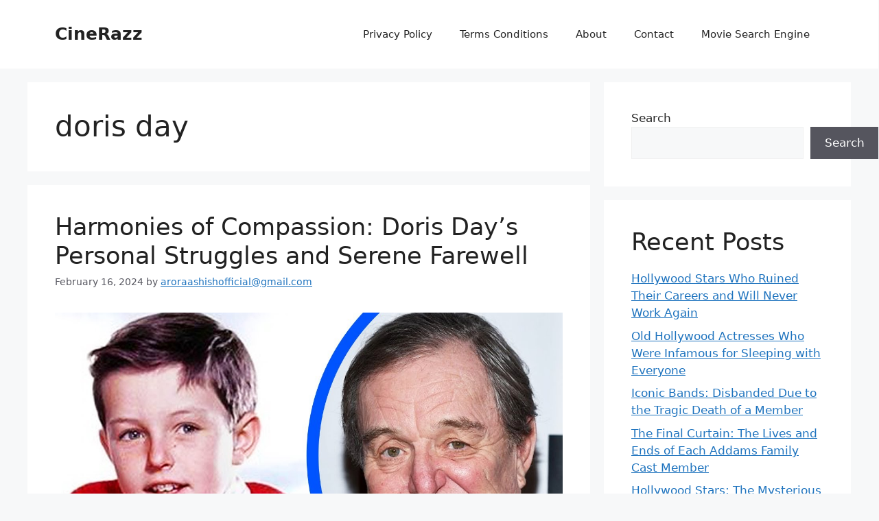

--- FILE ---
content_type: text/html; charset=UTF-8
request_url: https://cinerazz.com/tag/doris-day/
body_size: 22377
content:
<!DOCTYPE html>
<html lang="en-US">
<head>
	<meta charset="UTF-8">
	<title>doris day &#8211; CineRazz</title>
<meta name='robots' content='max-image-preview:large' />
<meta name="viewport" content="width=device-width, initial-scale=1"><link rel='dns-prefetch' href='//www.googletagmanager.com' />
<link rel="alternate" type="application/rss+xml" title="CineRazz &raquo; Feed" href="https://cinerazz.com/feed/" />
<link rel="alternate" type="application/rss+xml" title="CineRazz &raquo; Comments Feed" href="https://cinerazz.com/comments/feed/" />
<link rel="alternate" type="application/rss+xml" title="CineRazz &raquo; doris day Tag Feed" href="https://cinerazz.com/tag/doris-day/feed/" />
<style id='wp-img-auto-sizes-contain-inline-css'>
img:is([sizes=auto i],[sizes^="auto," i]){contain-intrinsic-size:3000px 1500px}
/*# sourceURL=wp-img-auto-sizes-contain-inline-css */
</style>

<style id='wp-emoji-styles-inline-css'>

	img.wp-smiley, img.emoji {
		display: inline !important;
		border: none !important;
		box-shadow: none !important;
		height: 1em !important;
		width: 1em !important;
		margin: 0 0.07em !important;
		vertical-align: -0.1em !important;
		background: none !important;
		padding: 0 !important;
	}
/*# sourceURL=wp-emoji-styles-inline-css */
</style>
<link rel='stylesheet' id='wp-block-library-css' href='https://cinerazz.com/wp-includes/css/dist/block-library/style.min.css?ver=6.9' media='all' />
<style id='wp-block-heading-inline-css'>
h1:where(.wp-block-heading).has-background,h2:where(.wp-block-heading).has-background,h3:where(.wp-block-heading).has-background,h4:where(.wp-block-heading).has-background,h5:where(.wp-block-heading).has-background,h6:where(.wp-block-heading).has-background{padding:1.25em 2.375em}h1.has-text-align-left[style*=writing-mode]:where([style*=vertical-lr]),h1.has-text-align-right[style*=writing-mode]:where([style*=vertical-rl]),h2.has-text-align-left[style*=writing-mode]:where([style*=vertical-lr]),h2.has-text-align-right[style*=writing-mode]:where([style*=vertical-rl]),h3.has-text-align-left[style*=writing-mode]:where([style*=vertical-lr]),h3.has-text-align-right[style*=writing-mode]:where([style*=vertical-rl]),h4.has-text-align-left[style*=writing-mode]:where([style*=vertical-lr]),h4.has-text-align-right[style*=writing-mode]:where([style*=vertical-rl]),h5.has-text-align-left[style*=writing-mode]:where([style*=vertical-lr]),h5.has-text-align-right[style*=writing-mode]:where([style*=vertical-rl]),h6.has-text-align-left[style*=writing-mode]:where([style*=vertical-lr]),h6.has-text-align-right[style*=writing-mode]:where([style*=vertical-rl]){rotate:180deg}
/*# sourceURL=https://cinerazz.com/wp-includes/blocks/heading/style.min.css */
</style>
<style id='wp-block-latest-comments-inline-css'>
ol.wp-block-latest-comments{box-sizing:border-box;margin-left:0}:where(.wp-block-latest-comments:not([style*=line-height] .wp-block-latest-comments__comment)){line-height:1.1}:where(.wp-block-latest-comments:not([style*=line-height] .wp-block-latest-comments__comment-excerpt p)){line-height:1.8}.has-dates :where(.wp-block-latest-comments:not([style*=line-height])),.has-excerpts :where(.wp-block-latest-comments:not([style*=line-height])){line-height:1.5}.wp-block-latest-comments .wp-block-latest-comments{padding-left:0}.wp-block-latest-comments__comment{list-style:none;margin-bottom:1em}.has-avatars .wp-block-latest-comments__comment{list-style:none;min-height:2.25em}.has-avatars .wp-block-latest-comments__comment .wp-block-latest-comments__comment-excerpt,.has-avatars .wp-block-latest-comments__comment .wp-block-latest-comments__comment-meta{margin-left:3.25em}.wp-block-latest-comments__comment-excerpt p{font-size:.875em;margin:.36em 0 1.4em}.wp-block-latest-comments__comment-date{display:block;font-size:.75em}.wp-block-latest-comments .avatar,.wp-block-latest-comments__comment-avatar{border-radius:1.5em;display:block;float:left;height:2.5em;margin-right:.75em;width:2.5em}.wp-block-latest-comments[class*=-font-size] a,.wp-block-latest-comments[style*=font-size] a{font-size:inherit}
/*# sourceURL=https://cinerazz.com/wp-includes/blocks/latest-comments/style.min.css */
</style>
<style id='wp-block-latest-posts-inline-css'>
.wp-block-latest-posts{box-sizing:border-box}.wp-block-latest-posts.alignleft{margin-right:2em}.wp-block-latest-posts.alignright{margin-left:2em}.wp-block-latest-posts.wp-block-latest-posts__list{list-style:none}.wp-block-latest-posts.wp-block-latest-posts__list li{clear:both;overflow-wrap:break-word}.wp-block-latest-posts.is-grid{display:flex;flex-wrap:wrap}.wp-block-latest-posts.is-grid li{margin:0 1.25em 1.25em 0;width:100%}@media (min-width:600px){.wp-block-latest-posts.columns-2 li{width:calc(50% - .625em)}.wp-block-latest-posts.columns-2 li:nth-child(2n){margin-right:0}.wp-block-latest-posts.columns-3 li{width:calc(33.33333% - .83333em)}.wp-block-latest-posts.columns-3 li:nth-child(3n){margin-right:0}.wp-block-latest-posts.columns-4 li{width:calc(25% - .9375em)}.wp-block-latest-posts.columns-4 li:nth-child(4n){margin-right:0}.wp-block-latest-posts.columns-5 li{width:calc(20% - 1em)}.wp-block-latest-posts.columns-5 li:nth-child(5n){margin-right:0}.wp-block-latest-posts.columns-6 li{width:calc(16.66667% - 1.04167em)}.wp-block-latest-posts.columns-6 li:nth-child(6n){margin-right:0}}:root :where(.wp-block-latest-posts.is-grid){padding:0}:root :where(.wp-block-latest-posts.wp-block-latest-posts__list){padding-left:0}.wp-block-latest-posts__post-author,.wp-block-latest-posts__post-date{display:block;font-size:.8125em}.wp-block-latest-posts__post-excerpt,.wp-block-latest-posts__post-full-content{margin-bottom:1em;margin-top:.5em}.wp-block-latest-posts__featured-image a{display:inline-block}.wp-block-latest-posts__featured-image img{height:auto;max-width:100%;width:auto}.wp-block-latest-posts__featured-image.alignleft{float:left;margin-right:1em}.wp-block-latest-posts__featured-image.alignright{float:right;margin-left:1em}.wp-block-latest-posts__featured-image.aligncenter{margin-bottom:1em;text-align:center}
/*# sourceURL=https://cinerazz.com/wp-includes/blocks/latest-posts/style.min.css */
</style>
<style id='wp-block-search-inline-css'>
.wp-block-search__button{margin-left:10px;word-break:normal}.wp-block-search__button.has-icon{line-height:0}.wp-block-search__button svg{height:1.25em;min-height:24px;min-width:24px;width:1.25em;fill:currentColor;vertical-align:text-bottom}:where(.wp-block-search__button){border:1px solid #ccc;padding:6px 10px}.wp-block-search__inside-wrapper{display:flex;flex:auto;flex-wrap:nowrap;max-width:100%}.wp-block-search__label{width:100%}.wp-block-search.wp-block-search__button-only .wp-block-search__button{box-sizing:border-box;display:flex;flex-shrink:0;justify-content:center;margin-left:0;max-width:100%}.wp-block-search.wp-block-search__button-only .wp-block-search__inside-wrapper{min-width:0!important;transition-property:width}.wp-block-search.wp-block-search__button-only .wp-block-search__input{flex-basis:100%;transition-duration:.3s}.wp-block-search.wp-block-search__button-only.wp-block-search__searchfield-hidden,.wp-block-search.wp-block-search__button-only.wp-block-search__searchfield-hidden .wp-block-search__inside-wrapper{overflow:hidden}.wp-block-search.wp-block-search__button-only.wp-block-search__searchfield-hidden .wp-block-search__input{border-left-width:0!important;border-right-width:0!important;flex-basis:0;flex-grow:0;margin:0;min-width:0!important;padding-left:0!important;padding-right:0!important;width:0!important}:where(.wp-block-search__input){appearance:none;border:1px solid #949494;flex-grow:1;font-family:inherit;font-size:inherit;font-style:inherit;font-weight:inherit;letter-spacing:inherit;line-height:inherit;margin-left:0;margin-right:0;min-width:3rem;padding:8px;text-decoration:unset!important;text-transform:inherit}:where(.wp-block-search__button-inside .wp-block-search__inside-wrapper){background-color:#fff;border:1px solid #949494;box-sizing:border-box;padding:4px}:where(.wp-block-search__button-inside .wp-block-search__inside-wrapper) .wp-block-search__input{border:none;border-radius:0;padding:0 4px}:where(.wp-block-search__button-inside .wp-block-search__inside-wrapper) .wp-block-search__input:focus{outline:none}:where(.wp-block-search__button-inside .wp-block-search__inside-wrapper) :where(.wp-block-search__button){padding:4px 8px}.wp-block-search.aligncenter .wp-block-search__inside-wrapper{margin:auto}.wp-block[data-align=right] .wp-block-search.wp-block-search__button-only .wp-block-search__inside-wrapper{float:right}
/*# sourceURL=https://cinerazz.com/wp-includes/blocks/search/style.min.css */
</style>
<style id='wp-block-group-inline-css'>
.wp-block-group{box-sizing:border-box}:where(.wp-block-group.wp-block-group-is-layout-constrained){position:relative}
/*# sourceURL=https://cinerazz.com/wp-includes/blocks/group/style.min.css */
</style>
<style id='wp-block-paragraph-inline-css'>
.is-small-text{font-size:.875em}.is-regular-text{font-size:1em}.is-large-text{font-size:2.25em}.is-larger-text{font-size:3em}.has-drop-cap:not(:focus):first-letter{float:left;font-size:8.4em;font-style:normal;font-weight:100;line-height:.68;margin:.05em .1em 0 0;text-transform:uppercase}body.rtl .has-drop-cap:not(:focus):first-letter{float:none;margin-left:.1em}p.has-drop-cap.has-background{overflow:hidden}:root :where(p.has-background){padding:1.25em 2.375em}:where(p.has-text-color:not(.has-link-color)) a{color:inherit}p.has-text-align-left[style*="writing-mode:vertical-lr"],p.has-text-align-right[style*="writing-mode:vertical-rl"]{rotate:180deg}
/*# sourceURL=https://cinerazz.com/wp-includes/blocks/paragraph/style.min.css */
</style>
<style id='global-styles-inline-css'>
:root{--wp--preset--aspect-ratio--square: 1;--wp--preset--aspect-ratio--4-3: 4/3;--wp--preset--aspect-ratio--3-4: 3/4;--wp--preset--aspect-ratio--3-2: 3/2;--wp--preset--aspect-ratio--2-3: 2/3;--wp--preset--aspect-ratio--16-9: 16/9;--wp--preset--aspect-ratio--9-16: 9/16;--wp--preset--color--black: #000000;--wp--preset--color--cyan-bluish-gray: #abb8c3;--wp--preset--color--white: #ffffff;--wp--preset--color--pale-pink: #f78da7;--wp--preset--color--vivid-red: #cf2e2e;--wp--preset--color--luminous-vivid-orange: #ff6900;--wp--preset--color--luminous-vivid-amber: #fcb900;--wp--preset--color--light-green-cyan: #7bdcb5;--wp--preset--color--vivid-green-cyan: #00d084;--wp--preset--color--pale-cyan-blue: #8ed1fc;--wp--preset--color--vivid-cyan-blue: #0693e3;--wp--preset--color--vivid-purple: #9b51e0;--wp--preset--color--contrast: var(--contrast);--wp--preset--color--contrast-2: var(--contrast-2);--wp--preset--color--contrast-3: var(--contrast-3);--wp--preset--color--base: var(--base);--wp--preset--color--base-2: var(--base-2);--wp--preset--color--base-3: var(--base-3);--wp--preset--color--accent: var(--accent);--wp--preset--gradient--vivid-cyan-blue-to-vivid-purple: linear-gradient(135deg,rgb(6,147,227) 0%,rgb(155,81,224) 100%);--wp--preset--gradient--light-green-cyan-to-vivid-green-cyan: linear-gradient(135deg,rgb(122,220,180) 0%,rgb(0,208,130) 100%);--wp--preset--gradient--luminous-vivid-amber-to-luminous-vivid-orange: linear-gradient(135deg,rgb(252,185,0) 0%,rgb(255,105,0) 100%);--wp--preset--gradient--luminous-vivid-orange-to-vivid-red: linear-gradient(135deg,rgb(255,105,0) 0%,rgb(207,46,46) 100%);--wp--preset--gradient--very-light-gray-to-cyan-bluish-gray: linear-gradient(135deg,rgb(238,238,238) 0%,rgb(169,184,195) 100%);--wp--preset--gradient--cool-to-warm-spectrum: linear-gradient(135deg,rgb(74,234,220) 0%,rgb(151,120,209) 20%,rgb(207,42,186) 40%,rgb(238,44,130) 60%,rgb(251,105,98) 80%,rgb(254,248,76) 100%);--wp--preset--gradient--blush-light-purple: linear-gradient(135deg,rgb(255,206,236) 0%,rgb(152,150,240) 100%);--wp--preset--gradient--blush-bordeaux: linear-gradient(135deg,rgb(254,205,165) 0%,rgb(254,45,45) 50%,rgb(107,0,62) 100%);--wp--preset--gradient--luminous-dusk: linear-gradient(135deg,rgb(255,203,112) 0%,rgb(199,81,192) 50%,rgb(65,88,208) 100%);--wp--preset--gradient--pale-ocean: linear-gradient(135deg,rgb(255,245,203) 0%,rgb(182,227,212) 50%,rgb(51,167,181) 100%);--wp--preset--gradient--electric-grass: linear-gradient(135deg,rgb(202,248,128) 0%,rgb(113,206,126) 100%);--wp--preset--gradient--midnight: linear-gradient(135deg,rgb(2,3,129) 0%,rgb(40,116,252) 100%);--wp--preset--font-size--small: 13px;--wp--preset--font-size--medium: 20px;--wp--preset--font-size--large: 36px;--wp--preset--font-size--x-large: 42px;--wp--preset--spacing--20: 0.44rem;--wp--preset--spacing--30: 0.67rem;--wp--preset--spacing--40: 1rem;--wp--preset--spacing--50: 1.5rem;--wp--preset--spacing--60: 2.25rem;--wp--preset--spacing--70: 3.38rem;--wp--preset--spacing--80: 5.06rem;--wp--preset--shadow--natural: 6px 6px 9px rgba(0, 0, 0, 0.2);--wp--preset--shadow--deep: 12px 12px 50px rgba(0, 0, 0, 0.4);--wp--preset--shadow--sharp: 6px 6px 0px rgba(0, 0, 0, 0.2);--wp--preset--shadow--outlined: 6px 6px 0px -3px rgb(255, 255, 255), 6px 6px rgb(0, 0, 0);--wp--preset--shadow--crisp: 6px 6px 0px rgb(0, 0, 0);}:where(.is-layout-flex){gap: 0.5em;}:where(.is-layout-grid){gap: 0.5em;}body .is-layout-flex{display: flex;}.is-layout-flex{flex-wrap: wrap;align-items: center;}.is-layout-flex > :is(*, div){margin: 0;}body .is-layout-grid{display: grid;}.is-layout-grid > :is(*, div){margin: 0;}:where(.wp-block-columns.is-layout-flex){gap: 2em;}:where(.wp-block-columns.is-layout-grid){gap: 2em;}:where(.wp-block-post-template.is-layout-flex){gap: 1.25em;}:where(.wp-block-post-template.is-layout-grid){gap: 1.25em;}.has-black-color{color: var(--wp--preset--color--black) !important;}.has-cyan-bluish-gray-color{color: var(--wp--preset--color--cyan-bluish-gray) !important;}.has-white-color{color: var(--wp--preset--color--white) !important;}.has-pale-pink-color{color: var(--wp--preset--color--pale-pink) !important;}.has-vivid-red-color{color: var(--wp--preset--color--vivid-red) !important;}.has-luminous-vivid-orange-color{color: var(--wp--preset--color--luminous-vivid-orange) !important;}.has-luminous-vivid-amber-color{color: var(--wp--preset--color--luminous-vivid-amber) !important;}.has-light-green-cyan-color{color: var(--wp--preset--color--light-green-cyan) !important;}.has-vivid-green-cyan-color{color: var(--wp--preset--color--vivid-green-cyan) !important;}.has-pale-cyan-blue-color{color: var(--wp--preset--color--pale-cyan-blue) !important;}.has-vivid-cyan-blue-color{color: var(--wp--preset--color--vivid-cyan-blue) !important;}.has-vivid-purple-color{color: var(--wp--preset--color--vivid-purple) !important;}.has-black-background-color{background-color: var(--wp--preset--color--black) !important;}.has-cyan-bluish-gray-background-color{background-color: var(--wp--preset--color--cyan-bluish-gray) !important;}.has-white-background-color{background-color: var(--wp--preset--color--white) !important;}.has-pale-pink-background-color{background-color: var(--wp--preset--color--pale-pink) !important;}.has-vivid-red-background-color{background-color: var(--wp--preset--color--vivid-red) !important;}.has-luminous-vivid-orange-background-color{background-color: var(--wp--preset--color--luminous-vivid-orange) !important;}.has-luminous-vivid-amber-background-color{background-color: var(--wp--preset--color--luminous-vivid-amber) !important;}.has-light-green-cyan-background-color{background-color: var(--wp--preset--color--light-green-cyan) !important;}.has-vivid-green-cyan-background-color{background-color: var(--wp--preset--color--vivid-green-cyan) !important;}.has-pale-cyan-blue-background-color{background-color: var(--wp--preset--color--pale-cyan-blue) !important;}.has-vivid-cyan-blue-background-color{background-color: var(--wp--preset--color--vivid-cyan-blue) !important;}.has-vivid-purple-background-color{background-color: var(--wp--preset--color--vivid-purple) !important;}.has-black-border-color{border-color: var(--wp--preset--color--black) !important;}.has-cyan-bluish-gray-border-color{border-color: var(--wp--preset--color--cyan-bluish-gray) !important;}.has-white-border-color{border-color: var(--wp--preset--color--white) !important;}.has-pale-pink-border-color{border-color: var(--wp--preset--color--pale-pink) !important;}.has-vivid-red-border-color{border-color: var(--wp--preset--color--vivid-red) !important;}.has-luminous-vivid-orange-border-color{border-color: var(--wp--preset--color--luminous-vivid-orange) !important;}.has-luminous-vivid-amber-border-color{border-color: var(--wp--preset--color--luminous-vivid-amber) !important;}.has-light-green-cyan-border-color{border-color: var(--wp--preset--color--light-green-cyan) !important;}.has-vivid-green-cyan-border-color{border-color: var(--wp--preset--color--vivid-green-cyan) !important;}.has-pale-cyan-blue-border-color{border-color: var(--wp--preset--color--pale-cyan-blue) !important;}.has-vivid-cyan-blue-border-color{border-color: var(--wp--preset--color--vivid-cyan-blue) !important;}.has-vivid-purple-border-color{border-color: var(--wp--preset--color--vivid-purple) !important;}.has-vivid-cyan-blue-to-vivid-purple-gradient-background{background: var(--wp--preset--gradient--vivid-cyan-blue-to-vivid-purple) !important;}.has-light-green-cyan-to-vivid-green-cyan-gradient-background{background: var(--wp--preset--gradient--light-green-cyan-to-vivid-green-cyan) !important;}.has-luminous-vivid-amber-to-luminous-vivid-orange-gradient-background{background: var(--wp--preset--gradient--luminous-vivid-amber-to-luminous-vivid-orange) !important;}.has-luminous-vivid-orange-to-vivid-red-gradient-background{background: var(--wp--preset--gradient--luminous-vivid-orange-to-vivid-red) !important;}.has-very-light-gray-to-cyan-bluish-gray-gradient-background{background: var(--wp--preset--gradient--very-light-gray-to-cyan-bluish-gray) !important;}.has-cool-to-warm-spectrum-gradient-background{background: var(--wp--preset--gradient--cool-to-warm-spectrum) !important;}.has-blush-light-purple-gradient-background{background: var(--wp--preset--gradient--blush-light-purple) !important;}.has-blush-bordeaux-gradient-background{background: var(--wp--preset--gradient--blush-bordeaux) !important;}.has-luminous-dusk-gradient-background{background: var(--wp--preset--gradient--luminous-dusk) !important;}.has-pale-ocean-gradient-background{background: var(--wp--preset--gradient--pale-ocean) !important;}.has-electric-grass-gradient-background{background: var(--wp--preset--gradient--electric-grass) !important;}.has-midnight-gradient-background{background: var(--wp--preset--gradient--midnight) !important;}.has-small-font-size{font-size: var(--wp--preset--font-size--small) !important;}.has-medium-font-size{font-size: var(--wp--preset--font-size--medium) !important;}.has-large-font-size{font-size: var(--wp--preset--font-size--large) !important;}.has-x-large-font-size{font-size: var(--wp--preset--font-size--x-large) !important;}
/*# sourceURL=global-styles-inline-css */
</style>

<style id='classic-theme-styles-inline-css'>
/*! This file is auto-generated */
.wp-block-button__link{color:#fff;background-color:#32373c;border-radius:9999px;box-shadow:none;text-decoration:none;padding:calc(.667em + 2px) calc(1.333em + 2px);font-size:1.125em}.wp-block-file__button{background:#32373c;color:#fff;text-decoration:none}
/*# sourceURL=/wp-includes/css/classic-themes.min.css */
</style>
<link rel='stylesheet' id='generate-style-css' href='https://cinerazz.com/wp-content/themes/generatepress/assets/css/main.min.css?ver=3.6.1' media='all' />
<style id='generate-style-inline-css'>
body{background-color:var(--base-2);color:var(--contrast);}a{color:var(--accent);}a{text-decoration:underline;}.entry-title a, .site-branding a, a.button, .wp-block-button__link, .main-navigation a{text-decoration:none;}a:hover, a:focus, a:active{color:var(--contrast);}.wp-block-group__inner-container{max-width:1200px;margin-left:auto;margin-right:auto;}:root{--contrast:#222222;--contrast-2:#575760;--contrast-3:#b2b2be;--base:#f0f0f0;--base-2:#f7f8f9;--base-3:#ffffff;--accent:#1e73be;}:root .has-contrast-color{color:var(--contrast);}:root .has-contrast-background-color{background-color:var(--contrast);}:root .has-contrast-2-color{color:var(--contrast-2);}:root .has-contrast-2-background-color{background-color:var(--contrast-2);}:root .has-contrast-3-color{color:var(--contrast-3);}:root .has-contrast-3-background-color{background-color:var(--contrast-3);}:root .has-base-color{color:var(--base);}:root .has-base-background-color{background-color:var(--base);}:root .has-base-2-color{color:var(--base-2);}:root .has-base-2-background-color{background-color:var(--base-2);}:root .has-base-3-color{color:var(--base-3);}:root .has-base-3-background-color{background-color:var(--base-3);}:root .has-accent-color{color:var(--accent);}:root .has-accent-background-color{background-color:var(--accent);}.top-bar{background-color:#636363;color:#ffffff;}.top-bar a{color:#ffffff;}.top-bar a:hover{color:#303030;}.site-header{background-color:var(--base-3);}.main-title a,.main-title a:hover{color:var(--contrast);}.site-description{color:var(--contrast-2);}.mobile-menu-control-wrapper .menu-toggle,.mobile-menu-control-wrapper .menu-toggle:hover,.mobile-menu-control-wrapper .menu-toggle:focus,.has-inline-mobile-toggle #site-navigation.toggled{background-color:rgba(0, 0, 0, 0.02);}.main-navigation,.main-navigation ul ul{background-color:var(--base-3);}.main-navigation .main-nav ul li a, .main-navigation .menu-toggle, .main-navigation .menu-bar-items{color:var(--contrast);}.main-navigation .main-nav ul li:not([class*="current-menu-"]):hover > a, .main-navigation .main-nav ul li:not([class*="current-menu-"]):focus > a, .main-navigation .main-nav ul li.sfHover:not([class*="current-menu-"]) > a, .main-navigation .menu-bar-item:hover > a, .main-navigation .menu-bar-item.sfHover > a{color:var(--accent);}button.menu-toggle:hover,button.menu-toggle:focus{color:var(--contrast);}.main-navigation .main-nav ul li[class*="current-menu-"] > a{color:var(--accent);}.navigation-search input[type="search"],.navigation-search input[type="search"]:active, .navigation-search input[type="search"]:focus, .main-navigation .main-nav ul li.search-item.active > a, .main-navigation .menu-bar-items .search-item.active > a{color:var(--accent);}.main-navigation ul ul{background-color:var(--base);}.separate-containers .inside-article, .separate-containers .comments-area, .separate-containers .page-header, .one-container .container, .separate-containers .paging-navigation, .inside-page-header{background-color:var(--base-3);}.entry-title a{color:var(--contrast);}.entry-title a:hover{color:var(--contrast-2);}.entry-meta{color:var(--contrast-2);}.sidebar .widget{background-color:var(--base-3);}.footer-widgets{background-color:var(--base-3);}.site-info{background-color:var(--base-3);}input[type="text"],input[type="email"],input[type="url"],input[type="password"],input[type="search"],input[type="tel"],input[type="number"],textarea,select{color:var(--contrast);background-color:var(--base-2);border-color:var(--base);}input[type="text"]:focus,input[type="email"]:focus,input[type="url"]:focus,input[type="password"]:focus,input[type="search"]:focus,input[type="tel"]:focus,input[type="number"]:focus,textarea:focus,select:focus{color:var(--contrast);background-color:var(--base-2);border-color:var(--contrast-3);}button,html input[type="button"],input[type="reset"],input[type="submit"],a.button,a.wp-block-button__link:not(.has-background){color:#ffffff;background-color:#55555e;}button:hover,html input[type="button"]:hover,input[type="reset"]:hover,input[type="submit"]:hover,a.button:hover,button:focus,html input[type="button"]:focus,input[type="reset"]:focus,input[type="submit"]:focus,a.button:focus,a.wp-block-button__link:not(.has-background):active,a.wp-block-button__link:not(.has-background):focus,a.wp-block-button__link:not(.has-background):hover{color:#ffffff;background-color:#3f4047;}a.generate-back-to-top{background-color:rgba( 0,0,0,0.4 );color:#ffffff;}a.generate-back-to-top:hover,a.generate-back-to-top:focus{background-color:rgba( 0,0,0,0.6 );color:#ffffff;}:root{--gp-search-modal-bg-color:var(--base-3);--gp-search-modal-text-color:var(--contrast);--gp-search-modal-overlay-bg-color:rgba(0,0,0,0.2);}@media (max-width:768px){.main-navigation .menu-bar-item:hover > a, .main-navigation .menu-bar-item.sfHover > a{background:none;color:var(--contrast);}}.nav-below-header .main-navigation .inside-navigation.grid-container, .nav-above-header .main-navigation .inside-navigation.grid-container{padding:0px 20px 0px 20px;}.site-main .wp-block-group__inner-container{padding:40px;}.separate-containers .paging-navigation{padding-top:20px;padding-bottom:20px;}.entry-content .alignwide, body:not(.no-sidebar) .entry-content .alignfull{margin-left:-40px;width:calc(100% + 80px);max-width:calc(100% + 80px);}.rtl .menu-item-has-children .dropdown-menu-toggle{padding-left:20px;}.rtl .main-navigation .main-nav ul li.menu-item-has-children > a{padding-right:20px;}@media (max-width:768px){.separate-containers .inside-article, .separate-containers .comments-area, .separate-containers .page-header, .separate-containers .paging-navigation, .one-container .site-content, .inside-page-header{padding:30px;}.site-main .wp-block-group__inner-container{padding:30px;}.inside-top-bar{padding-right:30px;padding-left:30px;}.inside-header{padding-right:30px;padding-left:30px;}.widget-area .widget{padding-top:30px;padding-right:30px;padding-bottom:30px;padding-left:30px;}.footer-widgets-container{padding-top:30px;padding-right:30px;padding-bottom:30px;padding-left:30px;}.inside-site-info{padding-right:30px;padding-left:30px;}.entry-content .alignwide, body:not(.no-sidebar) .entry-content .alignfull{margin-left:-30px;width:calc(100% + 60px);max-width:calc(100% + 60px);}.one-container .site-main .paging-navigation{margin-bottom:20px;}}/* End cached CSS */.is-right-sidebar{width:30%;}.is-left-sidebar{width:30%;}.site-content .content-area{width:70%;}@media (max-width:768px){.main-navigation .menu-toggle,.sidebar-nav-mobile:not(#sticky-placeholder){display:block;}.main-navigation ul,.gen-sidebar-nav,.main-navigation:not(.slideout-navigation):not(.toggled) .main-nav > ul,.has-inline-mobile-toggle #site-navigation .inside-navigation > *:not(.navigation-search):not(.main-nav){display:none;}.nav-align-right .inside-navigation,.nav-align-center .inside-navigation{justify-content:space-between;}.has-inline-mobile-toggle .mobile-menu-control-wrapper{display:flex;flex-wrap:wrap;}.has-inline-mobile-toggle .inside-header{flex-direction:row;text-align:left;flex-wrap:wrap;}.has-inline-mobile-toggle .header-widget,.has-inline-mobile-toggle #site-navigation{flex-basis:100%;}.nav-float-left .has-inline-mobile-toggle #site-navigation{order:10;}}
/*# sourceURL=generate-style-inline-css */
</style>

<!-- Google tag (gtag.js) snippet added by Site Kit -->
<!-- Google Analytics snippet added by Site Kit -->
<script src="https://www.googletagmanager.com/gtag/js?id=GT-TWTGQQT" id="google_gtagjs-js" async></script>
<script id="google_gtagjs-js-after">
window.dataLayer = window.dataLayer || [];function gtag(){dataLayer.push(arguments);}
gtag("set","linker",{"domains":["cinerazz.com"]});
gtag("js", new Date());
gtag("set", "developer_id.dZTNiMT", true);
gtag("config", "GT-TWTGQQT");
 window._googlesitekit = window._googlesitekit || {}; window._googlesitekit.throttledEvents = []; window._googlesitekit.gtagEvent = (name, data) => { var key = JSON.stringify( { name, data } ); if ( !! window._googlesitekit.throttledEvents[ key ] ) { return; } window._googlesitekit.throttledEvents[ key ] = true; setTimeout( () => { delete window._googlesitekit.throttledEvents[ key ]; }, 5 ); gtag( "event", name, { ...data, event_source: "site-kit" } ); }; 
//# sourceURL=google_gtagjs-js-after
</script>
<link rel="https://api.w.org/" href="https://cinerazz.com/wp-json/" /><link rel="alternate" title="JSON" type="application/json" href="https://cinerazz.com/wp-json/wp/v2/tags/7430" /><link rel="EditURI" type="application/rsd+xml" title="RSD" href="https://cinerazz.com/xmlrpc.php?rsd" />

<!-- FIFU:meta:begin:image -->
<meta property="og:image" content="https://i.ytimg.com/vi/Qvszwxt-wtg/maxresdefault.jpg" />
<!-- FIFU:meta:end:image --><!-- FIFU:meta:begin:twitter -->
<meta name="twitter:card" content="summary_large_image" />
<meta name="twitter:title" content="Harmonies of Compassion: Doris Day&#8217;s Personal Struggles and Serene Farewell" />
<meta name="twitter:description" content="" />
<meta name="twitter:image" content="https://i.ytimg.com/vi/Qvszwxt-wtg/maxresdefault.jpg" />
<!-- FIFU:meta:end:twitter --><meta name="generator" content="Site Kit by Google 1.170.0" /><link rel="icon" href="https://cinerazz.com/wp-content/uploads/2026/01/cropped-20211017_000430_0000-32x32.png" sizes="32x32" />
<link rel="icon" href="https://cinerazz.com/wp-content/uploads/2026/01/cropped-20211017_000430_0000-192x192.png" sizes="192x192" />
<link rel="apple-touch-icon" href="https://cinerazz.com/wp-content/uploads/2026/01/cropped-20211017_000430_0000-180x180.png" />
<meta name="msapplication-TileImage" content="https://cinerazz.com/wp-content/uploads/2026/01/cropped-20211017_000430_0000-270x270.png" />
</head>

<body class="archive tag tag-doris-day tag-7430 wp-embed-responsive wp-theme-generatepress right-sidebar nav-float-right separate-containers header-aligned-left dropdown-hover" itemtype="https://schema.org/Blog" itemscope>
	<a class="screen-reader-text skip-link" href="#content" title="Skip to content">Skip to content</a>		<header class="site-header has-inline-mobile-toggle" id="masthead" aria-label="Site"  itemtype="https://schema.org/WPHeader" itemscope>
			<div class="inside-header grid-container">
				<div class="site-branding">
						<p class="main-title" itemprop="headline">
					<a href="https://cinerazz.com/" rel="home">CineRazz</a>
				</p>
						
					</div>	<nav class="main-navigation mobile-menu-control-wrapper" id="mobile-menu-control-wrapper" aria-label="Mobile Toggle">
				<button data-nav="site-navigation" class="menu-toggle" aria-controls="primary-menu" aria-expanded="false">
			<span class="gp-icon icon-menu-bars"><svg viewBox="0 0 512 512" aria-hidden="true" xmlns="http://www.w3.org/2000/svg" width="1em" height="1em"><path d="M0 96c0-13.255 10.745-24 24-24h464c13.255 0 24 10.745 24 24s-10.745 24-24 24H24c-13.255 0-24-10.745-24-24zm0 160c0-13.255 10.745-24 24-24h464c13.255 0 24 10.745 24 24s-10.745 24-24 24H24c-13.255 0-24-10.745-24-24zm0 160c0-13.255 10.745-24 24-24h464c13.255 0 24 10.745 24 24s-10.745 24-24 24H24c-13.255 0-24-10.745-24-24z" /></svg><svg viewBox="0 0 512 512" aria-hidden="true" xmlns="http://www.w3.org/2000/svg" width="1em" height="1em"><path d="M71.029 71.029c9.373-9.372 24.569-9.372 33.942 0L256 222.059l151.029-151.03c9.373-9.372 24.569-9.372 33.942 0 9.372 9.373 9.372 24.569 0 33.942L289.941 256l151.03 151.029c9.372 9.373 9.372 24.569 0 33.942-9.373 9.372-24.569 9.372-33.942 0L256 289.941l-151.029 151.03c-9.373 9.372-24.569 9.372-33.942 0-9.372-9.373-9.372-24.569 0-33.942L222.059 256 71.029 104.971c-9.372-9.373-9.372-24.569 0-33.942z" /></svg></span><span class="screen-reader-text">Menu</span>		</button>
	</nav>
			<nav class="main-navigation sub-menu-right" id="site-navigation" aria-label="Primary"  itemtype="https://schema.org/SiteNavigationElement" itemscope>
			<div class="inside-navigation grid-container">
								<button class="menu-toggle" aria-controls="primary-menu" aria-expanded="false">
					<span class="gp-icon icon-menu-bars"><svg viewBox="0 0 512 512" aria-hidden="true" xmlns="http://www.w3.org/2000/svg" width="1em" height="1em"><path d="M0 96c0-13.255 10.745-24 24-24h464c13.255 0 24 10.745 24 24s-10.745 24-24 24H24c-13.255 0-24-10.745-24-24zm0 160c0-13.255 10.745-24 24-24h464c13.255 0 24 10.745 24 24s-10.745 24-24 24H24c-13.255 0-24-10.745-24-24zm0 160c0-13.255 10.745-24 24-24h464c13.255 0 24 10.745 24 24s-10.745 24-24 24H24c-13.255 0-24-10.745-24-24z" /></svg><svg viewBox="0 0 512 512" aria-hidden="true" xmlns="http://www.w3.org/2000/svg" width="1em" height="1em"><path d="M71.029 71.029c9.373-9.372 24.569-9.372 33.942 0L256 222.059l151.029-151.03c9.373-9.372 24.569-9.372 33.942 0 9.372 9.373 9.372 24.569 0 33.942L289.941 256l151.03 151.029c9.372 9.373 9.372 24.569 0 33.942-9.373 9.372-24.569 9.372-33.942 0L256 289.941l-151.029 151.03c-9.373 9.372-24.569 9.372-33.942 0-9.372-9.373-9.372-24.569 0-33.942L222.059 256 71.029 104.971c-9.372-9.373-9.372-24.569 0-33.942z" /></svg></span><span class="mobile-menu">Menu</span>				</button>
						<div id="primary-menu" class="main-nav">
			<ul class="menu sf-menu">
				<li class="page_item page-item-12"><a href="https://cinerazz.com/privacy-policy/">Privacy Policy</a></li>
<li class="page_item page-item-837655"><a href="https://cinerazz.com/terms-conditions/">Terms Conditions</a></li>
<li class="page_item page-item-837657"><a href="https://cinerazz.com/about/">About</a></li>
<li class="page_item page-item-837660"><a href="https://cinerazz.com/contact/">Contact</a></li>
<li class="page_item page-item-837663"><a href="https://cinerazz.com/">Movie Search Engine</a></li>
			</ul>
		</div>
					</div>
		</nav>
					</div>
		</header>
		
	<div class="site grid-container container hfeed" id="page">
				<div class="site-content" id="content">
			
	<div class="content-area" id="primary">
		<main class="site-main" id="main">
					<header class="page-header" aria-label="Page">
			
			<h1 class="page-title">
				doris day			</h1>

					</header>
		<article id="post-772890" class="post-772890 post type-post status-publish format-standard has-post-thumbnail hentry category-s1 category-showbiz tag-day tag-death-of-doris-day tag-died tag-doris tag-doris-day tag-doris-day-actress tag-doris-day-behind-the-scenes tag-doris-day-career tag-doris-day-died tag-doris-day-facts tag-doris-day-had-no-funeral tag-doris-day-had-no-funeral-or-grave-marker tag-doris-day-had-no-grave-marker tag-doris-day-life tag-doris-day-rip tag-facts-verse tag-facts-verse-presents tag-funeral tag-grave tag-how-doris-day-died tag-marker tag-what-happened-to-doris-day tag-when-doris-day-died-she-had-no-funeral-or-grave-marker tag-when-doris-day-died-she-had-no-funeral-or-grave-marker-this-is-why" itemtype="https://schema.org/CreativeWork" itemscope>
	<div class="inside-article">
					<header class="entry-header">
				<h2 class="entry-title" itemprop="headline"><a href="https://cinerazz.com/harmonies-of-compassion-doris-days-personal-struggles-and-serene-farewell/" rel="bookmark">Harmonies of Compassion: Doris Day&#8217;s Personal Struggles and Serene Farewell</a></h2>		<div class="entry-meta">
			<span class="posted-on"><time class="entry-date published" datetime="2024-02-16T00:00:00+05:30" itemprop="datePublished">February 16, 2024</time></span> <span class="byline">by <span class="author vcard" itemprop="author" itemtype="https://schema.org/Person" itemscope><a class="url fn n" href="https://cinerazz.com/author/aroraashishofficialgmail-com/" title="View all posts by aroraashishofficial@gmail.com" rel="author" itemprop="url"><span class="author-name" itemprop="name">aroraashishofficial@gmail.com</span></a></span></span> 		</div>
					</header>
			<div class="post-image">
						
						<a href="https://cinerazz.com/harmonies-of-compassion-doris-days-personal-struggles-and-serene-farewell/">
							<img width="1280" height="720" src="https://cinerazz.com/wp-content/uploads/2024/05/maxresdefault-2.jpg" class="attachment-full size-full wp-post-image" alt="Harmonies of Compassion: Doris Day&#8217;s Personal Struggles and Serene Farewell" title="Harmonies of Compassion: Doris Day&#8217;s Personal Struggles and Serene Farewell" itemprop="image" decoding="async" fetchpriority="high" srcset="https://cinerazz.com/wp-content/uploads/2024/05/maxresdefault-2.jpg 1280w, https://cinerazz.com/wp-content/uploads/2024/05/maxresdefault-2-300x169.jpg 300w, https://cinerazz.com/wp-content/uploads/2024/05/maxresdefault-2-1024x576.jpg 1024w, https://cinerazz.com/wp-content/uploads/2024/05/maxresdefault-2-768x432.jpg 768w" sizes="(max-width: 1280px) 100vw, 1280px" />
						</a>
					</div>
			<div class="entry-summary" itemprop="text">
				<p>Doris Day, an enduring icon of Hollywood&#8217;s golden era, graced the silver screen with her luminous presence and captivated audiences with her mellifluous voice, leaving an indelible mark on the annals of entertainment history. From her iconic performances in beloved films like &#8220;Pillow Talk&#8221; and &#8220;Calamity Jane&#8221; to her chart-topping hits such as &#8220;Que Sera, &#8230; <a title="Harmonies of Compassion: Doris Day&#8217;s Personal Struggles and Serene Farewell" class="read-more" href="https://cinerazz.com/harmonies-of-compassion-doris-days-personal-struggles-and-serene-farewell/" aria-label="Read more about Harmonies of Compassion: Doris Day&#8217;s Personal Struggles and Serene Farewell">Read more</a></p>
			</div>

				<footer class="entry-meta" aria-label="Entry meta">
			<span class="cat-links"><span class="gp-icon icon-categories"><svg viewBox="0 0 512 512" aria-hidden="true" xmlns="http://www.w3.org/2000/svg" width="1em" height="1em"><path d="M0 112c0-26.51 21.49-48 48-48h110.014a48 48 0 0143.592 27.907l12.349 26.791A16 16 0 00228.486 128H464c26.51 0 48 21.49 48 48v224c0 26.51-21.49 48-48 48H48c-26.51 0-48-21.49-48-48V112z" /></svg></span><span class="screen-reader-text">Categories </span><a href="https://cinerazz.com/category/s1/" rel="category tag">S1</a>, <a href="https://cinerazz.com/category/showbiz/" rel="category tag">Showbiz</a></span> <span class="tags-links"><span class="gp-icon icon-tags"><svg viewBox="0 0 512 512" aria-hidden="true" xmlns="http://www.w3.org/2000/svg" width="1em" height="1em"><path d="M20 39.5c-8.836 0-16 7.163-16 16v176c0 4.243 1.686 8.313 4.687 11.314l224 224c6.248 6.248 16.378 6.248 22.626 0l176-176c6.244-6.244 6.25-16.364.013-22.615l-223.5-224A15.999 15.999 0 00196.5 39.5H20zm56 96c0-13.255 10.745-24 24-24s24 10.745 24 24-10.745 24-24 24-24-10.745-24-24z"/><path d="M259.515 43.015c4.686-4.687 12.284-4.687 16.97 0l228 228c4.686 4.686 4.686 12.284 0 16.97l-180 180c-4.686 4.687-12.284 4.687-16.97 0-4.686-4.686-4.686-12.284 0-16.97L479.029 279.5 259.515 59.985c-4.686-4.686-4.686-12.284 0-16.97z" /></svg></span><span class="screen-reader-text">Tags </span><a href="https://cinerazz.com/tag/day/" rel="tag">day</a>, <a href="https://cinerazz.com/tag/death-of-doris-day/" rel="tag">death of doris day</a>, <a href="https://cinerazz.com/tag/died/" rel="tag">died</a>, <a href="https://cinerazz.com/tag/doris/" rel="tag">Doris</a>, <a href="https://cinerazz.com/tag/doris-day/" rel="tag">doris day</a>, <a href="https://cinerazz.com/tag/doris-day-actress/" rel="tag">Doris Day actress</a>, <a href="https://cinerazz.com/tag/doris-day-behind-the-scenes/" rel="tag">doris day behind the scenes</a>, <a href="https://cinerazz.com/tag/doris-day-career/" rel="tag">Doris Day career</a>, <a href="https://cinerazz.com/tag/doris-day-died/" rel="tag">Doris Day died</a>, <a href="https://cinerazz.com/tag/doris-day-facts/" rel="tag">doris day facts</a>, <a href="https://cinerazz.com/tag/doris-day-had-no-funeral/" rel="tag">Doris Day had no funeral</a>, <a href="https://cinerazz.com/tag/doris-day-had-no-funeral-or-grave-marker/" rel="tag">Doris Day had no funeral or grave marker</a>, <a href="https://cinerazz.com/tag/doris-day-had-no-grave-marker/" rel="tag">Doris Day had no grave marker</a>, <a href="https://cinerazz.com/tag/doris-day-life/" rel="tag">Doris Day life</a>, <a href="https://cinerazz.com/tag/doris-day-rip/" rel="tag">Doris Day RIP</a>, <a href="https://cinerazz.com/tag/facts-verse/" rel="tag">Facts verse</a>, <a href="https://cinerazz.com/tag/facts-verse-presents/" rel="tag">Facts verse presents</a>, <a href="https://cinerazz.com/tag/funeral/" rel="tag">Funeral</a>, <a href="https://cinerazz.com/tag/grave/" rel="tag">Grave</a>, <a href="https://cinerazz.com/tag/how-doris-day-died/" rel="tag">how Doris Day died</a>, <a href="https://cinerazz.com/tag/marker/" rel="tag">Marker</a>, <a href="https://cinerazz.com/tag/what-happened-to-doris-day/" rel="tag">what happened to doris day</a>, <a href="https://cinerazz.com/tag/when-doris-day-died-she-had-no-funeral-or-grave-marker/" rel="tag">When Doris Day Died She Had No Funeral or Grave Marker</a>, <a href="https://cinerazz.com/tag/when-doris-day-died-she-had-no-funeral-or-grave-marker-this-is-why/" rel="tag">When Doris Day Died She Had No Funeral or Grave Marker. This is Why</a></span> <span class="comments-link"><span class="gp-icon icon-comments"><svg viewBox="0 0 512 512" aria-hidden="true" xmlns="http://www.w3.org/2000/svg" width="1em" height="1em"><path d="M132.838 329.973a435.298 435.298 0 0016.769-9.004c13.363-7.574 26.587-16.142 37.419-25.507 7.544.597 15.27.925 23.098.925 54.905 0 105.634-15.311 143.285-41.28 23.728-16.365 43.115-37.692 54.155-62.645 54.739 22.205 91.498 63.272 91.498 110.286 0 42.186-29.558 79.498-75.09 102.828 23.46 49.216 75.09 101.709 75.09 101.709s-115.837-38.35-154.424-78.46c-9.956 1.12-20.297 1.758-30.793 1.758-88.727 0-162.927-43.071-181.007-100.61z"/><path d="M383.371 132.502c0 70.603-82.961 127.787-185.216 127.787-10.496 0-20.837-.639-30.793-1.757-38.587 40.093-154.424 78.429-154.424 78.429s51.63-52.472 75.09-101.67c-45.532-23.321-75.09-60.619-75.09-102.79C12.938 61.9 95.9 4.716 198.155 4.716 300.41 4.715 383.37 61.9 383.37 132.502z" /></svg></span><a href="https://cinerazz.com/harmonies-of-compassion-doris-days-personal-struggles-and-serene-farewell/#respond">Leave a comment</a></span> 		</footer>
			</div>
</article>
<article id="post-762219" class="post-762219 post type-post status-publish format-standard has-post-thumbnail hentry category-s4 category-showbiz tag-behind-the-scenes-doris-day tag-days tag-doris tag-doris-day tag-doris-day-behind-the-scenes tag-doris-day-facts tag-doris-day-family tag-doris-day-heartbreaking tag-doris-day-love-life tag-doris-day-sad-love-life tag-doris-day-tricked-into-tv tag-doris-days-family tag-doris-days-heartbreaking-love-life tag-doris-days-love-life-was-heartbreaking tag-doris-days-sad-life tag-doris-days-sad-love-life tag-facts-about-doris-day tag-facts-verse tag-facts-verse-presents tag-heartbreaking tag-life tag-love" itemtype="https://schema.org/CreativeWork" itemscope>
	<div class="inside-article">
					<header class="entry-header">
				<h2 class="entry-title" itemprop="headline"><a href="https://cinerazz.com/doris-days-love-life-was-heartbreaking-triumphs-and-tragedies-of-a-hollywood-icon/" rel="bookmark">Doris Day&#8217;s Love Life Was Heartbreaking: Triumphs and Tragedies of a Hollywood Icon</a></h2>		<div class="entry-meta">
			<span class="posted-on"><time class="entry-date published" datetime="2022-11-16T00:00:00+05:30" itemprop="datePublished">November 16, 2022</time></span> <span class="byline">by <span class="author vcard" itemprop="author" itemtype="https://schema.org/Person" itemscope><a class="url fn n" href="https://cinerazz.com/author/aroraashishofficialgmail-com/" title="View all posts by aroraashishofficial@gmail.com" rel="author" itemprop="url"><span class="author-name" itemprop="name">aroraashishofficial@gmail.com</span></a></span></span> 		</div>
					</header>
			<div class="post-image">
						
						<a href="https://cinerazz.com/doris-days-love-life-was-heartbreaking-triumphs-and-tragedies-of-a-hollywood-icon/">
							<img width="1280" height="720" src="https://cinerazz.com/wp-content/uploads/2024/05/maxresdefault-32.jpg" class="attachment-full size-full wp-post-image" alt="Doris Day&#8217;s Love Life Was Heartbreaking: Triumphs and Tragedies of a Hollywood Icon" title="Doris Day&#8217;s Love Life Was Heartbreaking: Triumphs and Tragedies of a Hollywood Icon" itemprop="image" decoding="async" srcset="https://cinerazz.com/wp-content/uploads/2024/05/maxresdefault-32.jpg 1280w, https://cinerazz.com/wp-content/uploads/2024/05/maxresdefault-32-300x169.jpg 300w, https://cinerazz.com/wp-content/uploads/2024/05/maxresdefault-32-1024x576.jpg 1024w, https://cinerazz.com/wp-content/uploads/2024/05/maxresdefault-32-768x432.jpg 768w" sizes="(max-width: 1280px) 100vw, 1280px" />
						</a>
					</div>
			<div class="entry-summary" itemprop="text">
				<p>Doris Day, born on April 3, 1922, was an exceptionally gifted performer who graced the spotlight of television and film during the 1950s and 1960s. Her journey in the entertainment industry began in the 1940s, where she first gained recognition as a talented singer. In 1945, she released her debut hit recording, &#8220;Sentimental Journey,&#8221; which &#8230; <a title="Doris Day&#8217;s Love Life Was Heartbreaking: Triumphs and Tragedies of a Hollywood Icon" class="read-more" href="https://cinerazz.com/doris-days-love-life-was-heartbreaking-triumphs-and-tragedies-of-a-hollywood-icon/" aria-label="Read more about Doris Day&#8217;s Love Life Was Heartbreaking: Triumphs and Tragedies of a Hollywood Icon">Read more</a></p>
			</div>

				<footer class="entry-meta" aria-label="Entry meta">
			<span class="cat-links"><span class="gp-icon icon-categories"><svg viewBox="0 0 512 512" aria-hidden="true" xmlns="http://www.w3.org/2000/svg" width="1em" height="1em"><path d="M0 112c0-26.51 21.49-48 48-48h110.014a48 48 0 0143.592 27.907l12.349 26.791A16 16 0 00228.486 128H464c26.51 0 48 21.49 48 48v224c0 26.51-21.49 48-48 48H48c-26.51 0-48-21.49-48-48V112z" /></svg></span><span class="screen-reader-text">Categories </span><a href="https://cinerazz.com/category/s4/" rel="category tag">S4</a>, <a href="https://cinerazz.com/category/showbiz/" rel="category tag">Showbiz</a></span> <span class="tags-links"><span class="gp-icon icon-tags"><svg viewBox="0 0 512 512" aria-hidden="true" xmlns="http://www.w3.org/2000/svg" width="1em" height="1em"><path d="M20 39.5c-8.836 0-16 7.163-16 16v176c0 4.243 1.686 8.313 4.687 11.314l224 224c6.248 6.248 16.378 6.248 22.626 0l176-176c6.244-6.244 6.25-16.364.013-22.615l-223.5-224A15.999 15.999 0 00196.5 39.5H20zm56 96c0-13.255 10.745-24 24-24s24 10.745 24 24-10.745 24-24 24-24-10.745-24-24z"/><path d="M259.515 43.015c4.686-4.687 12.284-4.687 16.97 0l228 228c4.686 4.686 4.686 12.284 0 16.97l-180 180c-4.686 4.687-12.284 4.687-16.97 0-4.686-4.686-4.686-12.284 0-16.97L479.029 279.5 259.515 59.985c-4.686-4.686-4.686-12.284 0-16.97z" /></svg></span><span class="screen-reader-text">Tags </span><a href="https://cinerazz.com/tag/behind-the-scenes-doris-day/" rel="tag">behind the scenes doris day</a>, <a href="https://cinerazz.com/tag/days/" rel="tag">days</a>, <a href="https://cinerazz.com/tag/doris/" rel="tag">Doris</a>, <a href="https://cinerazz.com/tag/doris-day/" rel="tag">doris day</a>, <a href="https://cinerazz.com/tag/doris-day-behind-the-scenes/" rel="tag">doris day behind the scenes</a>, <a href="https://cinerazz.com/tag/doris-day-facts/" rel="tag">doris day facts</a>, <a href="https://cinerazz.com/tag/doris-day-family/" rel="tag">doris day family</a>, <a href="https://cinerazz.com/tag/doris-day-heartbreaking/" rel="tag">doris day heartbreaking</a>, <a href="https://cinerazz.com/tag/doris-day-love-life/" rel="tag">doris day love life</a>, <a href="https://cinerazz.com/tag/doris-day-sad-love-life/" rel="tag">doris day sad love life</a>, <a href="https://cinerazz.com/tag/doris-day-tricked-into-tv/" rel="tag">doris day tricked into tv</a>, <a href="https://cinerazz.com/tag/doris-days-family/" rel="tag">doris day's family</a>, <a href="https://cinerazz.com/tag/doris-days-heartbreaking-love-life/" rel="tag">doris day's heartbreaking love life</a>, <a href="https://cinerazz.com/tag/doris-days-love-life-was-heartbreaking/" rel="tag">Doris Day's Love Life Was Heartbreaking</a>, <a href="https://cinerazz.com/tag/doris-days-sad-life/" rel="tag">doris day's sad life</a>, <a href="https://cinerazz.com/tag/doris-days-sad-love-life/" rel="tag">doris day's sad love life</a>, <a href="https://cinerazz.com/tag/facts-about-doris-day/" rel="tag">facts about doris day</a>, <a href="https://cinerazz.com/tag/facts-verse/" rel="tag">Facts verse</a>, <a href="https://cinerazz.com/tag/facts-verse-presents/" rel="tag">Facts verse presents</a>, <a href="https://cinerazz.com/tag/heartbreaking/" rel="tag">Heartbreaking</a>, <a href="https://cinerazz.com/tag/life/" rel="tag">Life</a>, <a href="https://cinerazz.com/tag/love/" rel="tag">love</a></span> <span class="comments-link"><span class="gp-icon icon-comments"><svg viewBox="0 0 512 512" aria-hidden="true" xmlns="http://www.w3.org/2000/svg" width="1em" height="1em"><path d="M132.838 329.973a435.298 435.298 0 0016.769-9.004c13.363-7.574 26.587-16.142 37.419-25.507 7.544.597 15.27.925 23.098.925 54.905 0 105.634-15.311 143.285-41.28 23.728-16.365 43.115-37.692 54.155-62.645 54.739 22.205 91.498 63.272 91.498 110.286 0 42.186-29.558 79.498-75.09 102.828 23.46 49.216 75.09 101.709 75.09 101.709s-115.837-38.35-154.424-78.46c-9.956 1.12-20.297 1.758-30.793 1.758-88.727 0-162.927-43.071-181.007-100.61z"/><path d="M383.371 132.502c0 70.603-82.961 127.787-185.216 127.787-10.496 0-20.837-.639-30.793-1.757-38.587 40.093-154.424 78.429-154.424 78.429s51.63-52.472 75.09-101.67c-45.532-23.321-75.09-60.619-75.09-102.79C12.938 61.9 95.9 4.716 198.155 4.716 300.41 4.715 383.37 61.9 383.37 132.502z" /></svg></span><a href="https://cinerazz.com/doris-days-love-life-was-heartbreaking-triumphs-and-tragedies-of-a-hollywood-icon/#respond">Leave a comment</a></span> 		</footer>
			</div>
</article>
<article id="post-22043" class="post-22043 post type-post status-publish format-standard has-post-thumbnail hentry category-s6 category-showbiz tag-cause-of-death-doris-day tag-day tag-death tag-death-of-doris-day tag-doris tag-doris-day tag-doris-day-facts tag-doris-day-had-a-tragic-life-and-death tag-doris-days-life tag-doris-days-tragic-death tag-doris-days-tragic-life tag-doris-days-tragic-life-and-death tag-facts-verse tag-facts-verse-presents tag-life tag-life-and-death-of-doris-day tag-pillow-talk tag-the-tragic-death-of-doris-day tag-the-tragic-life-and-death-of-doris-day tag-tragic tag-tragic-death-of-doris-day tag-tragic-life-and-death-of-doris-day tag-tragic-life-of-doris-day tag-what-happened-to-doris-day" itemtype="https://schema.org/CreativeWork" itemscope>
	<div class="inside-article">
					<header class="entry-header">
				<h2 class="entry-title" itemprop="headline"><a href="https://cinerazz.com/the-tragic-life-and-death-of-doris-day/" rel="bookmark">The Tragic Life and Death of Doris Day</a></h2>		<div class="entry-meta">
			<span class="posted-on"><time class="entry-date published" datetime="2021-12-16T00:00:00+05:30" itemprop="datePublished">December 16, 2021</time></span> <span class="byline">by <span class="author vcard" itemprop="author" itemtype="https://schema.org/Person" itemscope><a class="url fn n" href="https://cinerazz.com/author/aroraashishofficialgmail-com/" title="View all posts by aroraashishofficial@gmail.com" rel="author" itemprop="url"><span class="author-name" itemprop="name">aroraashishofficial@gmail.com</span></a></span></span> 		</div>
					</header>
			<div class="post-image">
						
						<a href="https://cinerazz.com/the-tragic-life-and-death-of-doris-day/">
							<img width="1280" height="720" src="https://cinerazz.com/wp-content/uploads/2024/06/maxresdefault-484.jpg" class="attachment-full size-full wp-post-image" alt="The Tragic Life and Death of Doris Day" title="The Tragic Life and Death of Doris Day" itemprop="image" decoding="async" srcset="https://cinerazz.com/wp-content/uploads/2024/06/maxresdefault-484.jpg 1280w, https://cinerazz.com/wp-content/uploads/2024/06/maxresdefault-484-300x169.jpg 300w, https://cinerazz.com/wp-content/uploads/2024/06/maxresdefault-484-1024x576.jpg 1024w, https://cinerazz.com/wp-content/uploads/2024/06/maxresdefault-484-768x432.jpg 768w" sizes="(max-width: 1280px) 100vw, 1280px" />
						</a>
					</div>
			<div class="entry-summary" itemprop="text">
				<p>Doris Day was a legendary actress, singer, and animal welfare activist, who captured the hearts of millions with her infectious smile and talent. However, behind the glamour and success, she faced several tragedies and challenges throughout her life. Born as Doris Mary Ann Kappelhoff in 1922, Day had a difficult childhood marked by her parents&#8217; &#8230; <a title="The Tragic Life and Death of Doris Day" class="read-more" href="https://cinerazz.com/the-tragic-life-and-death-of-doris-day/" aria-label="Read more about The Tragic Life and Death of Doris Day">Read more</a></p>
			</div>

				<footer class="entry-meta" aria-label="Entry meta">
			<span class="cat-links"><span class="gp-icon icon-categories"><svg viewBox="0 0 512 512" aria-hidden="true" xmlns="http://www.w3.org/2000/svg" width="1em" height="1em"><path d="M0 112c0-26.51 21.49-48 48-48h110.014a48 48 0 0143.592 27.907l12.349 26.791A16 16 0 00228.486 128H464c26.51 0 48 21.49 48 48v224c0 26.51-21.49 48-48 48H48c-26.51 0-48-21.49-48-48V112z" /></svg></span><span class="screen-reader-text">Categories </span><a href="https://cinerazz.com/category/s6/" rel="category tag">S6</a>, <a href="https://cinerazz.com/category/showbiz/" rel="category tag">Showbiz</a></span> <span class="tags-links"><span class="gp-icon icon-tags"><svg viewBox="0 0 512 512" aria-hidden="true" xmlns="http://www.w3.org/2000/svg" width="1em" height="1em"><path d="M20 39.5c-8.836 0-16 7.163-16 16v176c0 4.243 1.686 8.313 4.687 11.314l224 224c6.248 6.248 16.378 6.248 22.626 0l176-176c6.244-6.244 6.25-16.364.013-22.615l-223.5-224A15.999 15.999 0 00196.5 39.5H20zm56 96c0-13.255 10.745-24 24-24s24 10.745 24 24-10.745 24-24 24-24-10.745-24-24z"/><path d="M259.515 43.015c4.686-4.687 12.284-4.687 16.97 0l228 228c4.686 4.686 4.686 12.284 0 16.97l-180 180c-4.686 4.687-12.284 4.687-16.97 0-4.686-4.686-4.686-12.284 0-16.97L479.029 279.5 259.515 59.985c-4.686-4.686-4.686-12.284 0-16.97z" /></svg></span><span class="screen-reader-text">Tags </span><a href="https://cinerazz.com/tag/cause-of-death-doris-day/" rel="tag">cause of death doris day</a>, <a href="https://cinerazz.com/tag/day/" rel="tag">day</a>, <a href="https://cinerazz.com/tag/death/" rel="tag">death</a>, <a href="https://cinerazz.com/tag/death-of-doris-day/" rel="tag">death of doris day</a>, <a href="https://cinerazz.com/tag/doris/" rel="tag">Doris</a>, <a href="https://cinerazz.com/tag/doris-day/" rel="tag">doris day</a>, <a href="https://cinerazz.com/tag/doris-day-facts/" rel="tag">doris day facts</a>, <a href="https://cinerazz.com/tag/doris-day-had-a-tragic-life-and-death/" rel="tag">doris day had a tragic life and death</a>, <a href="https://cinerazz.com/tag/doris-days-life/" rel="tag">doris day's life</a>, <a href="https://cinerazz.com/tag/doris-days-tragic-death/" rel="tag">doris day's tragic death</a>, <a href="https://cinerazz.com/tag/doris-days-tragic-life/" rel="tag">doris day's tragic life</a>, <a href="https://cinerazz.com/tag/doris-days-tragic-life-and-death/" rel="tag">doris day's tragic life and death</a>, <a href="https://cinerazz.com/tag/facts-verse/" rel="tag">Facts verse</a>, <a href="https://cinerazz.com/tag/facts-verse-presents/" rel="tag">Facts verse presents</a>, <a href="https://cinerazz.com/tag/life/" rel="tag">Life</a>, <a href="https://cinerazz.com/tag/life-and-death-of-doris-day/" rel="tag">life and death of doris day</a>, <a href="https://cinerazz.com/tag/pillow-talk/" rel="tag">Pillow Talk</a>, <a href="https://cinerazz.com/tag/the-tragic-death-of-doris-day/" rel="tag">the tragic death of doris day</a>, <a href="https://cinerazz.com/tag/the-tragic-life-and-death-of-doris-day/" rel="tag">The Tragic Life and Death of Doris Day</a>, <a href="https://cinerazz.com/tag/tragic/" rel="tag">tragic</a>, <a href="https://cinerazz.com/tag/tragic-death-of-doris-day/" rel="tag">tragic death of doris day</a>, <a href="https://cinerazz.com/tag/tragic-life-and-death-of-doris-day/" rel="tag">tragic life and death of doris day</a>, <a href="https://cinerazz.com/tag/tragic-life-of-doris-day/" rel="tag">tragic life of doris day</a>, <a href="https://cinerazz.com/tag/what-happened-to-doris-day/" rel="tag">what happened to doris day</a></span> <span class="comments-link"><span class="gp-icon icon-comments"><svg viewBox="0 0 512 512" aria-hidden="true" xmlns="http://www.w3.org/2000/svg" width="1em" height="1em"><path d="M132.838 329.973a435.298 435.298 0 0016.769-9.004c13.363-7.574 26.587-16.142 37.419-25.507 7.544.597 15.27.925 23.098.925 54.905 0 105.634-15.311 143.285-41.28 23.728-16.365 43.115-37.692 54.155-62.645 54.739 22.205 91.498 63.272 91.498 110.286 0 42.186-29.558 79.498-75.09 102.828 23.46 49.216 75.09 101.709 75.09 101.709s-115.837-38.35-154.424-78.46c-9.956 1.12-20.297 1.758-30.793 1.758-88.727 0-162.927-43.071-181.007-100.61z"/><path d="M383.371 132.502c0 70.603-82.961 127.787-185.216 127.787-10.496 0-20.837-.639-30.793-1.757-38.587 40.093-154.424 78.429-154.424 78.429s51.63-52.472 75.09-101.67c-45.532-23.321-75.09-60.619-75.09-102.79C12.938 61.9 95.9 4.716 198.155 4.716 300.41 4.715 383.37 61.9 383.37 132.502z" /></svg></span><a href="https://cinerazz.com/the-tragic-life-and-death-of-doris-day/#respond">Leave a comment</a></span> 		</footer>
			</div>
</article>
<article id="post-759076" class="post-759076 post type-post status-publish format-standard has-post-thumbnail hentry category-s6 category-showbiz tag-10-shocking-facts tag-amazing-and-interesting-facts tag-animal-welfare-activist tag-cincinnati tag-cruelly-tricked tag-day tag-doris tag-doris-day tag-doris-day-was-tricked-into-television-10-shocking-facts tag-facts tag-facts-verse tag-film-and-television-industry tag-increidble-talent tag-movie-star tag-performing-on-television tag-pop-singer tag-shocking tag-shocking-facts tag-sunshine-and-rainbows tag-surprising-facts-about-doris-day tag-television tag-tricked tag-tricked-into-performing tag-tricked-into-performing-on-television tag-tricked-into-television" itemtype="https://schema.org/CreativeWork" itemscope>
	<div class="inside-article">
					<header class="entry-header">
				<h2 class="entry-title" itemprop="headline"><a href="https://cinerazz.com/doris-day-was-tricked-into-television-10-surprising-facts/" rel="bookmark">Doris Day was Tricked Into Television: 10 Surprising Facts</a></h2>		<div class="entry-meta">
			<span class="posted-on"><time class="entry-date published" datetime="2021-08-16T00:00:00+05:30" itemprop="datePublished">August 16, 2021</time></span> <span class="byline">by <span class="author vcard" itemprop="author" itemtype="https://schema.org/Person" itemscope><a class="url fn n" href="https://cinerazz.com/author/aroraashishofficialgmail-com/" title="View all posts by aroraashishofficial@gmail.com" rel="author" itemprop="url"><span class="author-name" itemprop="name">aroraashishofficial@gmail.com</span></a></span></span> 		</div>
					</header>
			<div class="post-image">
						
						<a href="https://cinerazz.com/doris-day-was-tricked-into-television-10-surprising-facts/">
							<img width="1280" height="720" src="https://cinerazz.com/wp-content/uploads/2024/05/maxresdefault-28.jpg" class="attachment-full size-full wp-post-image" alt="Doris Day was Tricked Into Television: 10 Surprising Facts" title="Doris Day was Tricked Into Television: 10 Surprising Facts" itemprop="image" decoding="async" loading="lazy" srcset="https://cinerazz.com/wp-content/uploads/2024/05/maxresdefault-28.jpg 1280w, https://cinerazz.com/wp-content/uploads/2024/05/maxresdefault-28-300x169.jpg 300w, https://cinerazz.com/wp-content/uploads/2024/05/maxresdefault-28-1024x576.jpg 1024w, https://cinerazz.com/wp-content/uploads/2024/05/maxresdefault-28-768x432.jpg 768w" sizes="auto, (max-width: 1280px) 100vw, 1280px" />
						</a>
					</div>
			<div class="entry-summary" itemprop="text">
				<p>Doris Day was a legendary actress and singer, known for her beauty, talent, and bubbly personality. Her career spanned several decades, and she became an icon in the entertainment industry. However, despite her success, there are some surprising facts about her life and career that many people may not know. Here are 10 of them: &#8230; <a title="Doris Day was Tricked Into Television: 10 Surprising Facts" class="read-more" href="https://cinerazz.com/doris-day-was-tricked-into-television-10-surprising-facts/" aria-label="Read more about Doris Day was Tricked Into Television: 10 Surprising Facts">Read more</a></p>
			</div>

				<footer class="entry-meta" aria-label="Entry meta">
			<span class="cat-links"><span class="gp-icon icon-categories"><svg viewBox="0 0 512 512" aria-hidden="true" xmlns="http://www.w3.org/2000/svg" width="1em" height="1em"><path d="M0 112c0-26.51 21.49-48 48-48h110.014a48 48 0 0143.592 27.907l12.349 26.791A16 16 0 00228.486 128H464c26.51 0 48 21.49 48 48v224c0 26.51-21.49 48-48 48H48c-26.51 0-48-21.49-48-48V112z" /></svg></span><span class="screen-reader-text">Categories </span><a href="https://cinerazz.com/category/s6/" rel="category tag">S6</a>, <a href="https://cinerazz.com/category/showbiz/" rel="category tag">Showbiz</a></span> <span class="tags-links"><span class="gp-icon icon-tags"><svg viewBox="0 0 512 512" aria-hidden="true" xmlns="http://www.w3.org/2000/svg" width="1em" height="1em"><path d="M20 39.5c-8.836 0-16 7.163-16 16v176c0 4.243 1.686 8.313 4.687 11.314l224 224c6.248 6.248 16.378 6.248 22.626 0l176-176c6.244-6.244 6.25-16.364.013-22.615l-223.5-224A15.999 15.999 0 00196.5 39.5H20zm56 96c0-13.255 10.745-24 24-24s24 10.745 24 24-10.745 24-24 24-24-10.745-24-24z"/><path d="M259.515 43.015c4.686-4.687 12.284-4.687 16.97 0l228 228c4.686 4.686 4.686 12.284 0 16.97l-180 180c-4.686 4.687-12.284 4.687-16.97 0-4.686-4.686-4.686-12.284 0-16.97L479.029 279.5 259.515 59.985c-4.686-4.686-4.686-12.284 0-16.97z" /></svg></span><span class="screen-reader-text">Tags </span><a href="https://cinerazz.com/tag/10-shocking-facts/" rel="tag">10 shocking facts</a>, <a href="https://cinerazz.com/tag/amazing-and-interesting-facts/" rel="tag">amazing and interesting facts</a>, <a href="https://cinerazz.com/tag/animal-welfare-activist/" rel="tag">animal welfare activist</a>, <a href="https://cinerazz.com/tag/cincinnati/" rel="tag">cincinnati</a>, <a href="https://cinerazz.com/tag/cruelly-tricked/" rel="tag">cruelly tricked</a>, <a href="https://cinerazz.com/tag/day/" rel="tag">day</a>, <a href="https://cinerazz.com/tag/doris/" rel="tag">Doris</a>, <a href="https://cinerazz.com/tag/doris-day/" rel="tag">doris day</a>, <a href="https://cinerazz.com/tag/doris-day-was-tricked-into-television-10-shocking-facts/" rel="tag">Doris Day was Tricked Into Television (10 Shocking Facts)</a>, <a href="https://cinerazz.com/tag/facts/" rel="tag">Facts</a>, <a href="https://cinerazz.com/tag/facts-verse/" rel="tag">Facts verse</a>, <a href="https://cinerazz.com/tag/film-and-television-industry/" rel="tag">film and television industry</a>, <a href="https://cinerazz.com/tag/increidble-talent/" rel="tag">increidble talent</a>, <a href="https://cinerazz.com/tag/movie-star/" rel="tag">movie star</a>, <a href="https://cinerazz.com/tag/performing-on-television/" rel="tag">performing on television</a>, <a href="https://cinerazz.com/tag/pop-singer/" rel="tag">pop singer</a>, <a href="https://cinerazz.com/tag/shocking/" rel="tag">SHOCKING</a>, <a href="https://cinerazz.com/tag/shocking-facts/" rel="tag">shocking facts</a>, <a href="https://cinerazz.com/tag/sunshine-and-rainbows/" rel="tag">sunshine and rainbows</a>, <a href="https://cinerazz.com/tag/surprising-facts-about-doris-day/" rel="tag">Surprising Facts about Doris Day</a>, <a href="https://cinerazz.com/tag/television/" rel="tag">Television</a>, <a href="https://cinerazz.com/tag/tricked/" rel="tag">Tricked</a>, <a href="https://cinerazz.com/tag/tricked-into-performing/" rel="tag">tricked into performing</a>, <a href="https://cinerazz.com/tag/tricked-into-performing-on-television/" rel="tag">tricked into performing on television</a>, <a href="https://cinerazz.com/tag/tricked-into-television/" rel="tag">tricked into television</a></span> <span class="comments-link"><span class="gp-icon icon-comments"><svg viewBox="0 0 512 512" aria-hidden="true" xmlns="http://www.w3.org/2000/svg" width="1em" height="1em"><path d="M132.838 329.973a435.298 435.298 0 0016.769-9.004c13.363-7.574 26.587-16.142 37.419-25.507 7.544.597 15.27.925 23.098.925 54.905 0 105.634-15.311 143.285-41.28 23.728-16.365 43.115-37.692 54.155-62.645 54.739 22.205 91.498 63.272 91.498 110.286 0 42.186-29.558 79.498-75.09 102.828 23.46 49.216 75.09 101.709 75.09 101.709s-115.837-38.35-154.424-78.46c-9.956 1.12-20.297 1.758-30.793 1.758-88.727 0-162.927-43.071-181.007-100.61z"/><path d="M383.371 132.502c0 70.603-82.961 127.787-185.216 127.787-10.496 0-20.837-.639-30.793-1.757-38.587 40.093-154.424 78.429-154.424 78.429s51.63-52.472 75.09-101.67c-45.532-23.321-75.09-60.619-75.09-102.79C12.938 61.9 95.9 4.716 198.155 4.716 300.41 4.715 383.37 61.9 383.37 132.502z" /></svg></span><a href="https://cinerazz.com/doris-day-was-tricked-into-television-10-surprising-facts/#respond">Leave a comment</a></span> 		</footer>
			</div>
</article>
<article id="post-758973" class="post-758973 post type-post status-publish format-standard has-post-thumbnail hentry category-s7 category-showbiz tag-beach-boys-and-charles-manson tag-charles tag-charles-manson tag-charles-manson-almost-murdered-doris-days-son tag-charles-manson-cult tag-charles-manson-facts tag-charles-manson-murders tag-day tag-dories-day-saved-her-son-from-charles-manson tag-doris tag-doris-day tag-doris-day-facts tag-doris-day-saved-her-son-from-charles-manson tag-facts-about-charles-manson tag-facts-about-doris-day tag-manson tag-saved tag-shannon-tate-murder tag-son tag-terry-melcher-and-beach-boys tag-terry-melcher-and-charles-manson tag-terry-melcher-and-doris-day" itemtype="https://schema.org/CreativeWork" itemscope>
	<div class="inside-article">
					<header class="entry-header">
				<h2 class="entry-title" itemprop="headline"><a href="https://cinerazz.com/when-doris-day-saved-her-son-from-charles-manson/" rel="bookmark">When Doris Day Saved Her Son From Charles Manson</a></h2>		<div class="entry-meta">
			<span class="posted-on"><time class="entry-date published" datetime="2021-02-16T00:00:00+05:30" itemprop="datePublished">February 16, 2021</time></span> <span class="byline">by <span class="author vcard" itemprop="author" itemtype="https://schema.org/Person" itemscope><a class="url fn n" href="https://cinerazz.com/author/aroraashishofficialgmail-com/" title="View all posts by aroraashishofficial@gmail.com" rel="author" itemprop="url"><span class="author-name" itemprop="name">aroraashishofficial@gmail.com</span></a></span></span> 		</div>
					</header>
			<div class="post-image">
						
						<a href="https://cinerazz.com/when-doris-day-saved-her-son-from-charles-manson/">
							<img width="1280" height="720" src="https://cinerazz.com/wp-content/uploads/2024/06/maxresdefault-225.jpg" class="attachment-full size-full wp-post-image" alt="When Doris Day Saved Her Son From Charles Manson" title="When Doris Day Saved Her Son From Charles Manson" itemprop="image" decoding="async" loading="lazy" srcset="https://cinerazz.com/wp-content/uploads/2024/06/maxresdefault-225.jpg 1280w, https://cinerazz.com/wp-content/uploads/2024/06/maxresdefault-225-300x169.jpg 300w, https://cinerazz.com/wp-content/uploads/2024/06/maxresdefault-225-1024x576.jpg 1024w, https://cinerazz.com/wp-content/uploads/2024/06/maxresdefault-225-768x432.jpg 768w" sizes="auto, (max-width: 1280px) 100vw, 1280px" />
						</a>
					</div>
			<div class="entry-summary" itemprop="text">
				<p>Doris Day, the beloved actress and singer, is known for her wholesome and sunny image on screen. However, behind the scenes, she had a tumultuous personal life, including a frightening encounter with the infamous cult leader Charles Manson. In 1969, Day&#8217;s son Terry Melcher, a successful record producer, was renting a house on Cielo Drive &#8230; <a title="When Doris Day Saved Her Son From Charles Manson" class="read-more" href="https://cinerazz.com/when-doris-day-saved-her-son-from-charles-manson/" aria-label="Read more about When Doris Day Saved Her Son From Charles Manson">Read more</a></p>
			</div>

				<footer class="entry-meta" aria-label="Entry meta">
			<span class="cat-links"><span class="gp-icon icon-categories"><svg viewBox="0 0 512 512" aria-hidden="true" xmlns="http://www.w3.org/2000/svg" width="1em" height="1em"><path d="M0 112c0-26.51 21.49-48 48-48h110.014a48 48 0 0143.592 27.907l12.349 26.791A16 16 0 00228.486 128H464c26.51 0 48 21.49 48 48v224c0 26.51-21.49 48-48 48H48c-26.51 0-48-21.49-48-48V112z" /></svg></span><span class="screen-reader-text">Categories </span><a href="https://cinerazz.com/category/s7/" rel="category tag">S7</a>, <a href="https://cinerazz.com/category/showbiz/" rel="category tag">Showbiz</a></span> <span class="tags-links"><span class="gp-icon icon-tags"><svg viewBox="0 0 512 512" aria-hidden="true" xmlns="http://www.w3.org/2000/svg" width="1em" height="1em"><path d="M20 39.5c-8.836 0-16 7.163-16 16v176c0 4.243 1.686 8.313 4.687 11.314l224 224c6.248 6.248 16.378 6.248 22.626 0l176-176c6.244-6.244 6.25-16.364.013-22.615l-223.5-224A15.999 15.999 0 00196.5 39.5H20zm56 96c0-13.255 10.745-24 24-24s24 10.745 24 24-10.745 24-24 24-24-10.745-24-24z"/><path d="M259.515 43.015c4.686-4.687 12.284-4.687 16.97 0l228 228c4.686 4.686 4.686 12.284 0 16.97l-180 180c-4.686 4.687-12.284 4.687-16.97 0-4.686-4.686-4.686-12.284 0-16.97L479.029 279.5 259.515 59.985c-4.686-4.686-4.686-12.284 0-16.97z" /></svg></span><span class="screen-reader-text">Tags </span><a href="https://cinerazz.com/tag/beach-boys-and-charles-manson/" rel="tag">beach boys and charles manson</a>, <a href="https://cinerazz.com/tag/charles/" rel="tag">Charles</a>, <a href="https://cinerazz.com/tag/charles-manson/" rel="tag">charles manson</a>, <a href="https://cinerazz.com/tag/charles-manson-almost-murdered-doris-days-son/" rel="tag">charles manson almost murdered doris days son</a>, <a href="https://cinerazz.com/tag/charles-manson-cult/" rel="tag">charles manson cult</a>, <a href="https://cinerazz.com/tag/charles-manson-facts/" rel="tag">charles manson facts</a>, <a href="https://cinerazz.com/tag/charles-manson-murders/" rel="tag">charles manson murders</a>, <a href="https://cinerazz.com/tag/day/" rel="tag">day</a>, <a href="https://cinerazz.com/tag/dories-day-saved-her-son-from-charles-manson/" rel="tag">dories day saved her son from charles manson</a>, <a href="https://cinerazz.com/tag/doris/" rel="tag">Doris</a>, <a href="https://cinerazz.com/tag/doris-day/" rel="tag">doris day</a>, <a href="https://cinerazz.com/tag/doris-day-facts/" rel="tag">doris day facts</a>, <a href="https://cinerazz.com/tag/doris-day-saved-her-son-from-charles-manson/" rel="tag">Doris Day Saved Her Son From Charles Manson</a>, <a href="https://cinerazz.com/tag/facts-about-charles-manson/" rel="tag">facts about charles manson</a>, <a href="https://cinerazz.com/tag/facts-about-doris-day/" rel="tag">facts about doris day</a>, <a href="https://cinerazz.com/tag/manson/" rel="tag">Manson</a>, <a href="https://cinerazz.com/tag/saved/" rel="tag">Saved</a>, <a href="https://cinerazz.com/tag/shannon-tate-murder/" rel="tag">shannon tate murder</a>, <a href="https://cinerazz.com/tag/son/" rel="tag">son</a>, <a href="https://cinerazz.com/tag/terry-melcher-and-beach-boys/" rel="tag">terry melcher and beach boys</a>, <a href="https://cinerazz.com/tag/terry-melcher-and-charles-manson/" rel="tag">terry melcher and charles manson</a>, <a href="https://cinerazz.com/tag/terry-melcher-and-doris-day/" rel="tag">terry melcher and doris day</a></span> <span class="comments-link"><span class="gp-icon icon-comments"><svg viewBox="0 0 512 512" aria-hidden="true" xmlns="http://www.w3.org/2000/svg" width="1em" height="1em"><path d="M132.838 329.973a435.298 435.298 0 0016.769-9.004c13.363-7.574 26.587-16.142 37.419-25.507 7.544.597 15.27.925 23.098.925 54.905 0 105.634-15.311 143.285-41.28 23.728-16.365 43.115-37.692 54.155-62.645 54.739 22.205 91.498 63.272 91.498 110.286 0 42.186-29.558 79.498-75.09 102.828 23.46 49.216 75.09 101.709 75.09 101.709s-115.837-38.35-154.424-78.46c-9.956 1.12-20.297 1.758-30.793 1.758-88.727 0-162.927-43.071-181.007-100.61z"/><path d="M383.371 132.502c0 70.603-82.961 127.787-185.216 127.787-10.496 0-20.837-.639-30.793-1.757-38.587 40.093-154.424 78.429-154.424 78.429s51.63-52.472 75.09-101.67c-45.532-23.321-75.09-60.619-75.09-102.79C12.938 61.9 95.9 4.716 198.155 4.716 300.41 4.715 383.37 61.9 383.37 132.502z" /></svg></span><a href="https://cinerazz.com/when-doris-day-saved-her-son-from-charles-manson/#respond">Leave a comment</a></span> 		</footer>
			</div>
</article>
		</main>
	</div>

	<div class="widget-area sidebar is-right-sidebar" id="right-sidebar">
	<div class="inside-right-sidebar">
		<aside id="block-2" class="widget inner-padding widget_block widget_search"><form role="search" method="get" action="https://cinerazz.com/" class="wp-block-search__button-outside wp-block-search__text-button wp-block-search"    ><label class="wp-block-search__label" for="wp-block-search__input-1" >Search</label><div class="wp-block-search__inside-wrapper" ><input class="wp-block-search__input" id="wp-block-search__input-1" placeholder="" value="" type="search" name="s" required /><button aria-label="Search" class="wp-block-search__button wp-element-button" type="submit" >Search</button></div></form></aside><aside id="block-3" class="widget inner-padding widget_block"><div class="wp-block-group"><div class="wp-block-group__inner-container is-layout-flow wp-block-group-is-layout-flow"><h2 class="wp-block-heading">Recent Posts</h2><ul class="wp-block-latest-posts__list wp-block-latest-posts"><li><a class="wp-block-latest-posts__post-title" href="https://cinerazz.com/hollywood-stars-who-ruined-their-careers-and-will-never-work-again/">Hollywood Stars Who Ruined Their Careers and Will Never Work Again</a></li>
<li><a class="wp-block-latest-posts__post-title" href="https://cinerazz.com/old-hollywood-actresses-who-were-infamous-for-sleeping-with-everyone/">Old Hollywood Actresses Who Were Infamous for Sleeping with Everyone</a></li>
<li><a class="wp-block-latest-posts__post-title" href="https://cinerazz.com/iconic-bands-disbanded-due-to-the-tragic-death-of-a-member/">Iconic Bands: Disbanded Due to the Tragic Death of a Member</a></li>
<li><a class="wp-block-latest-posts__post-title" href="https://cinerazz.com/the-final-curtain-the-lives-and-ends-of-each-addams-family-cast-member/">The Final Curtain: The Lives and Ends of Each Addams Family Cast Member</a></li>
<li><a class="wp-block-latest-posts__post-title" href="https://cinerazz.com/hollywood-stars-the-mysterious-deaths-that-still-haunt-tinseltown/">Hollywood Stars: The Mysterious Deaths That Still Haunt Tinseltown</a></li>
</ul></div></div></aside><aside id="block-4" class="widget inner-padding widget_block"><div class="wp-block-group"><div class="wp-block-group__inner-container is-layout-flow wp-block-group-is-layout-flow"><h2 class="wp-block-heading">Recent Comments</h2><ol class="wp-block-latest-comments"><li class="wp-block-latest-comments__comment"><article><footer class="wp-block-latest-comments__comment-meta"><a class="wp-block-latest-comments__comment-author" href="http://www.ypInr.org">My Homepage</a> on <a class="wp-block-latest-comments__comment-link" href="https://cinerazz.com/love-and-loss-in-old-hollywood-the-suzanne-pleshette-and-troy-donahue-story/#comment-19">Love and Loss in Old Hollywood: The Suzanne Pleshette and Troy Donahue Story</a></footer></article></li><li class="wp-block-latest-comments__comment"><article><footer class="wp-block-latest-comments__comment-meta"><a class="wp-block-latest-comments__comment-author" href="http://www.h26OrF5.com">Homepage</a> on <a class="wp-block-latest-comments__comment-link" href="https://cinerazz.com/the-mysterious-departure-why-max-wright-left-alf-without-saying-goodbye/#comment-17">The Mysterious Departure: Why Max Wright Left ALF Without Saying Goodbye</a></footer></article></li><li class="wp-block-latest-comments__comment"><article><footer class="wp-block-latest-comments__comment-meta"><a class="wp-block-latest-comments__comment-author" href="https://proxydeals.com/bonusproxies-com-amazing-70-off-discount-for-private-proxies/">Buy Proxy Server Software</a> on <a class="wp-block-latest-comments__comment-link" href="https://cinerazz.com/michael-landon-a-hollywood-stars-turbulent-journey-and-tragic-end/#comment-21">Michael Landon: A Hollywood Star&#8217;s Turbulent Journey and Tragic End</a></footer></article></li><li class="wp-block-latest-comments__comment"><article><footer class="wp-block-latest-comments__comment-meta"><a class="wp-block-latest-comments__comment-author" href="http://www.8SSe7iYL.com">Homepage</a> on <a class="wp-block-latest-comments__comment-link" href="https://cinerazz.com/julie-sommars-departure-a-turning-point-in-matlocks-legacy/#comment-18">Julie Sommars&#8217; Departure: A Turning Point in Matlock&#8217;s Legacy</a></footer></article></li><li class="wp-block-latest-comments__comment"><article><footer class="wp-block-latest-comments__comment-meta"><a class="wp-block-latest-comments__comment-author" href="https://lajong110.com/2024/04/02/harrison-ford-finally-breaks-his-silence-on-his-regretful-affairs/">Harrison Ford Finally Breaks His Silence on His Regretful Affairs &#8211; Lajong11</a> on <a class="wp-block-latest-comments__comment-link" href="https://cinerazz.com/revisiting-harrison-fords-love-life-a-deep-dive-into-his-regretful-affairs/#comment-20">Revisiting Harrison Ford&#8217;s Love Life: A Deep Dive into His Regretful Affairs</a></footer></article></li></ol></div></div></aside>	</div>
</div>

	</div>
</div>


<div class="site-footer">
			<footer class="site-info" aria-label="Site"  itemtype="https://schema.org/WPFooter" itemscope>
			<div class="inside-site-info grid-container">
								<div class="copyright-bar">
					<span class="copyright">&copy; 2026 CineRazz</span> &bull; Built with <a href="https://generatepress.com" itemprop="url">GeneratePress</a>				</div>
			</div>
		</footer>
		</div>

<script type="speculationrules">
{"prefetch":[{"source":"document","where":{"and":[{"href_matches":"/*"},{"not":{"href_matches":["/wp-*.php","/wp-admin/*","/wp-content/uploads/*","/wp-content/*","/wp-content/plugins/*","/wp-content/themes/generatepress/*","/*\\?(.+)"]}},{"not":{"selector_matches":"a[rel~=\"nofollow\"]"}},{"not":{"selector_matches":".no-prefetch, .no-prefetch a"}}]},"eagerness":"conservative"}]}
</script>
<script id="generate-a11y">
!function(){"use strict";if("querySelector"in document&&"addEventListener"in window){var e=document.body;e.addEventListener("pointerdown",(function(){e.classList.add("using-mouse")}),{passive:!0}),e.addEventListener("keydown",(function(){e.classList.remove("using-mouse")}),{passive:!0})}}();
</script>
<script id="generate-menu-js-before">
var generatepressMenu = {"toggleOpenedSubMenus":true,"openSubMenuLabel":"Open Sub-Menu","closeSubMenuLabel":"Close Sub-Menu"};
//# sourceURL=generate-menu-js-before
</script>
<script src="https://cinerazz.com/wp-content/themes/generatepress/assets/js/menu.min.js?ver=3.6.1" id="generate-menu-js"></script>
<script id="wp-emoji-settings" type="application/json">
{"baseUrl":"https://s.w.org/images/core/emoji/17.0.2/72x72/","ext":".png","svgUrl":"https://s.w.org/images/core/emoji/17.0.2/svg/","svgExt":".svg","source":{"concatemoji":"https://cinerazz.com/wp-includes/js/wp-emoji-release.min.js?ver=6.9"}}
</script>
<script type="module">
/*! This file is auto-generated */
const a=JSON.parse(document.getElementById("wp-emoji-settings").textContent),o=(window._wpemojiSettings=a,"wpEmojiSettingsSupports"),s=["flag","emoji"];function i(e){try{var t={supportTests:e,timestamp:(new Date).valueOf()};sessionStorage.setItem(o,JSON.stringify(t))}catch(e){}}function c(e,t,n){e.clearRect(0,0,e.canvas.width,e.canvas.height),e.fillText(t,0,0);t=new Uint32Array(e.getImageData(0,0,e.canvas.width,e.canvas.height).data);e.clearRect(0,0,e.canvas.width,e.canvas.height),e.fillText(n,0,0);const a=new Uint32Array(e.getImageData(0,0,e.canvas.width,e.canvas.height).data);return t.every((e,t)=>e===a[t])}function p(e,t){e.clearRect(0,0,e.canvas.width,e.canvas.height),e.fillText(t,0,0);var n=e.getImageData(16,16,1,1);for(let e=0;e<n.data.length;e++)if(0!==n.data[e])return!1;return!0}function u(e,t,n,a){switch(t){case"flag":return n(e,"\ud83c\udff3\ufe0f\u200d\u26a7\ufe0f","\ud83c\udff3\ufe0f\u200b\u26a7\ufe0f")?!1:!n(e,"\ud83c\udde8\ud83c\uddf6","\ud83c\udde8\u200b\ud83c\uddf6")&&!n(e,"\ud83c\udff4\udb40\udc67\udb40\udc62\udb40\udc65\udb40\udc6e\udb40\udc67\udb40\udc7f","\ud83c\udff4\u200b\udb40\udc67\u200b\udb40\udc62\u200b\udb40\udc65\u200b\udb40\udc6e\u200b\udb40\udc67\u200b\udb40\udc7f");case"emoji":return!a(e,"\ud83e\u1fac8")}return!1}function f(e,t,n,a){let r;const o=(r="undefined"!=typeof WorkerGlobalScope&&self instanceof WorkerGlobalScope?new OffscreenCanvas(300,150):document.createElement("canvas")).getContext("2d",{willReadFrequently:!0}),s=(o.textBaseline="top",o.font="600 32px Arial",{});return e.forEach(e=>{s[e]=t(o,e,n,a)}),s}function r(e){var t=document.createElement("script");t.src=e,t.defer=!0,document.head.appendChild(t)}a.supports={everything:!0,everythingExceptFlag:!0},new Promise(t=>{let n=function(){try{var e=JSON.parse(sessionStorage.getItem(o));if("object"==typeof e&&"number"==typeof e.timestamp&&(new Date).valueOf()<e.timestamp+604800&&"object"==typeof e.supportTests)return e.supportTests}catch(e){}return null}();if(!n){if("undefined"!=typeof Worker&&"undefined"!=typeof OffscreenCanvas&&"undefined"!=typeof URL&&URL.createObjectURL&&"undefined"!=typeof Blob)try{var e="postMessage("+f.toString()+"("+[JSON.stringify(s),u.toString(),c.toString(),p.toString()].join(",")+"));",a=new Blob([e],{type:"text/javascript"});const r=new Worker(URL.createObjectURL(a),{name:"wpTestEmojiSupports"});return void(r.onmessage=e=>{i(n=e.data),r.terminate(),t(n)})}catch(e){}i(n=f(s,u,c,p))}t(n)}).then(e=>{for(const n in e)a.supports[n]=e[n],a.supports.everything=a.supports.everything&&a.supports[n],"flag"!==n&&(a.supports.everythingExceptFlag=a.supports.everythingExceptFlag&&a.supports[n]);var t;a.supports.everythingExceptFlag=a.supports.everythingExceptFlag&&!a.supports.flag,a.supports.everything||((t=a.source||{}).concatemoji?r(t.concatemoji):t.wpemoji&&t.twemoji&&(r(t.twemoji),r(t.wpemoji)))});
//# sourceURL=https://cinerazz.com/wp-includes/js/wp-emoji-loader.min.js
</script>

</body>
</html>


<!-- Page cached by LiteSpeed Cache 7.7 on 2026-01-26 20:03:11 -->